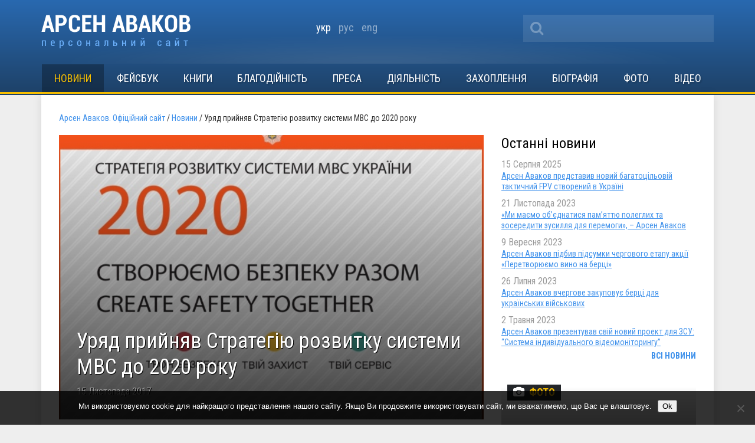

--- FILE ---
content_type: text/html; charset=UTF-8
request_url: https://avakov.com/uryad-priynyav-strategiyu-rozvitku-sistemi-mvs-do-2020-roku.html
body_size: 15668
content:
<!DOCTYPE html>
<!--[if IE 8]> <html class="ie8" dir="ltr" lang="uk" xmlns:fb="https://www.facebook.com/2008/fbml" xmlns:addthis="https://www.addthis.com/help/api-spec"  prefix="og: https://ogp.me/ns#"> <![endif]-->
<html dir="ltr" lang="uk" xmlns:fb="https://www.facebook.com/2008/fbml" xmlns:addthis="https://www.addthis.com/help/api-spec"  prefix="og: https://ogp.me/ns#">
<head profile="http://gmpg.org/xfn/11">
	<meta name="viewport" content="width=device-width, initial-scale=1.0">
	<meta name="yandex-verification" content="a72ff66768dc1a6f" />
	<meta http-equiv="Content-Type" content="text/html; charset=UTF-8">
		
	<link href='//fonts.googleapis.com/css?family=Roboto+Condensed:400,700,400italic,700italic&subset=latin,cyrillic' rel='stylesheet' type='text/css'>
	<link rel="shortcut icon" href="/favicon_A.svg" type="image/x-icon" />
	<link media="all" rel="stylesheet" href="https://avakov.com/wp-content/themes/avakov/css/font-awesome.css">
	<link rel="stylesheet" type="text/css" href="/highslide/highslide.css" />
	<link rel="stylesheet" href="https://avakov.com/wp-content/themes/avakov/style.css?v=1" type="text/css" />
	<link rel="pingback" href="https://avakov.com/xmlrpc.php" />
		
		<!-- All in One SEO 4.9.3 - aioseo.com -->
		<title>Уряд прийняв Стратегію розвитку системи МВС до 2020 року | Арсен Аваков. Офіційний сайт</title>
	<meta name="description" content="15 листопада 2017 року Кабінет міністрів ухвалив Стратегію розвитку МВС України до 2020 року. Основні напрямки розвитку відомства: створення безпечного середовища, протидія злочинності, забезпечення прав людини, підвищення ефективності управління Державним кордоном, збалансована міграційна політика, якість та доступність державних послуг, розвиток кадрового потенціалу. Документ був розроблений групою фахівців МВС спільно із зарубіжними експертами і представниками громадськості." />
	<meta name="robots" content="max-image-preview:large" />
	<meta name="author" content="Наталья Стативко"/>
	<meta name="google-site-verification" content="7HeuP5HndW9zttR2tPemZvumb7EB3R1BSPD7SFKuxgI" />
	<meta name="yandex-verification" content="a72ff66768dc1a6f" />
	<link rel="canonical" href="https://avakov.com/uryad-priynyav-strategiyu-rozvitku-sistemi-mvs-do-2020-roku.html" />
	<meta name="generator" content="All in One SEO (AIOSEO) 4.9.3" />
		<meta property="og:locale" content="uk_UA" />
		<meta property="og:site_name" content="Арсен Аваков. Офіційний сайт | Біографія, діяльність, блог, новини, статті, інтерв`ю, відео, фото, телепрограми, книги." />
		<meta property="og:type" content="article" />
		<meta property="og:title" content="Уряд прийняв Стратегію розвитку системи МВС до 2020 року | Арсен Аваков. Офіційний сайт" />
		<meta property="og:description" content="15 листопада 2017 року Кабінет міністрів ухвалив Стратегію розвитку МВС України до 2020 року. Основні напрямки розвитку відомства: створення безпечного середовища, протидія злочинності, забезпечення прав людини, підвищення ефективності управління Державним кордоном, збалансована міграційна політика, якість та доступність державних послуг, розвиток кадрового потенціалу. Документ був розроблений групою фахівців МВС спільно із зарубіжними експертами і представниками громадськості." />
		<meta property="og:url" content="https://avakov.com/uryad-priynyav-strategiyu-rozvitku-sistemi-mvs-do-2020-roku.html" />
		<meta property="og:image" content="https://avakov.com/wp-content/uploads/2017/11/22.jpg" />
		<meta property="og:image:secure_url" content="https://avakov.com/wp-content/uploads/2017/11/22.jpg" />
		<meta property="og:image:width" content="941" />
		<meta property="og:image:height" content="701" />
		<meta property="article:published_time" content="2017-11-15T18:14:06+00:00" />
		<meta property="article:modified_time" content="2018-02-20T13:47:56+00:00" />
		<meta property="article:publisher" content="https://www.facebook.com/arsen.avakov.1" />
		<meta name="twitter:card" content="summary_large_image" />
		<meta name="twitter:site" content="@AvakovArsen" />
		<meta name="twitter:title" content="Уряд прийняв Стратегію розвитку системи МВС до 2020 року | Арсен Аваков. Офіційний сайт" />
		<meta name="twitter:description" content="15 листопада 2017 року Кабінет міністрів ухвалив Стратегію розвитку МВС України до 2020 року. Основні напрямки розвитку відомства: створення безпечного середовища, протидія злочинності, забезпечення прав людини, підвищення ефективності управління Державним кордоном, збалансована міграційна політика, якість та доступність державних послуг, розвиток кадрового потенціалу. Документ був розроблений групою фахівців МВС спільно із зарубіжними експертами і представниками громадськості." />
		<meta name="twitter:image" content="https://avakov.com/wp-content/uploads/2017/11/22.jpg" />
		<script type="application/ld+json" class="aioseo-schema">
			{"@context":"https:\/\/schema.org","@graph":[{"@type":"Article","@id":"https:\/\/avakov.com\/uryad-priynyav-strategiyu-rozvitku-sistemi-mvs-do-2020-roku.html#article","name":"\u0423\u0440\u044f\u0434 \u043f\u0440\u0438\u0439\u043d\u044f\u0432 \u0421\u0442\u0440\u0430\u0442\u0435\u0433\u0456\u044e \u0440\u043e\u0437\u0432\u0438\u0442\u043a\u0443 \u0441\u0438\u0441\u0442\u0435\u043c\u0438 \u041c\u0412\u0421 \u0434\u043e 2020 \u0440\u043e\u043a\u0443 | \u0410\u0440\u0441\u0435\u043d \u0410\u0432\u0430\u043a\u043e\u0432. \u041e\u0444\u0456\u0446\u0456\u0439\u043d\u0438\u0439 \u0441\u0430\u0439\u0442","headline":"\u0423\u0440\u044f\u0434 \u043f\u0440\u0438\u0439\u043d\u044f\u0432 \u0421\u0442\u0440\u0430\u0442\u0435\u0433\u0456\u044e \u0440\u043e\u0437\u0432\u0438\u0442\u043a\u0443 \u0441\u0438\u0441\u0442\u0435\u043c\u0438 \u041c\u0412\u0421 \u0434\u043e 2020 \u0440\u043e\u043a\u0443","author":{"@id":"https:\/\/avakov.com\/uk\/author\/stativko#author"},"publisher":{"@id":"https:\/\/avakov.com\/#person"},"image":{"@type":"ImageObject","url":"https:\/\/avakov.com\/wp-content\/uploads\/2017\/11\/22.jpg","width":941,"height":701},"datePublished":"2017-11-15T21:14:06+03:00","dateModified":"2018-02-20T16:47:56+03:00","inLanguage":"uk","mainEntityOfPage":{"@id":"https:\/\/avakov.com\/uryad-priynyav-strategiyu-rozvitku-sistemi-mvs-do-2020-roku.html#webpage"},"isPartOf":{"@id":"https:\/\/avakov.com\/uryad-priynyav-strategiyu-rozvitku-sistemi-mvs-do-2020-roku.html#webpage"},"articleSection":"\u041d\u043e\u0432\u0438\u043d\u0438, \u0443\u043a\u0440, pll_5a8c270be6537"},{"@type":"BreadcrumbList","@id":"https:\/\/avakov.com\/uryad-priynyav-strategiyu-rozvitku-sistemi-mvs-do-2020-roku.html#breadcrumblist","itemListElement":[{"@type":"ListItem","@id":"https:\/\/avakov.com#listItem","position":1,"name":"Home","item":"https:\/\/avakov.com","nextItem":{"@type":"ListItem","@id":"https:\/\/avakov.com\/category\/news-uk#listItem","name":"\u041d\u043e\u0432\u0438\u043d\u0438"}},{"@type":"ListItem","@id":"https:\/\/avakov.com\/category\/news-uk#listItem","position":2,"name":"\u041d\u043e\u0432\u0438\u043d\u0438","item":"https:\/\/avakov.com\/category\/news-uk","nextItem":{"@type":"ListItem","@id":"https:\/\/avakov.com\/uryad-priynyav-strategiyu-rozvitku-sistemi-mvs-do-2020-roku.html#listItem","name":"\u0423\u0440\u044f\u0434 \u043f\u0440\u0438\u0439\u043d\u044f\u0432 \u0421\u0442\u0440\u0430\u0442\u0435\u0433\u0456\u044e \u0440\u043e\u0437\u0432\u0438\u0442\u043a\u0443 \u0441\u0438\u0441\u0442\u0435\u043c\u0438 \u041c\u0412\u0421 \u0434\u043e 2020 \u0440\u043e\u043a\u0443"},"previousItem":{"@type":"ListItem","@id":"https:\/\/avakov.com#listItem","name":"Home"}},{"@type":"ListItem","@id":"https:\/\/avakov.com\/uryad-priynyav-strategiyu-rozvitku-sistemi-mvs-do-2020-roku.html#listItem","position":3,"name":"\u0423\u0440\u044f\u0434 \u043f\u0440\u0438\u0439\u043d\u044f\u0432 \u0421\u0442\u0440\u0430\u0442\u0435\u0433\u0456\u044e \u0440\u043e\u0437\u0432\u0438\u0442\u043a\u0443 \u0441\u0438\u0441\u0442\u0435\u043c\u0438 \u041c\u0412\u0421 \u0434\u043e 2020 \u0440\u043e\u043a\u0443","previousItem":{"@type":"ListItem","@id":"https:\/\/avakov.com\/category\/news-uk#listItem","name":"\u041d\u043e\u0432\u0438\u043d\u0438"}}]},{"@type":"Person","@id":"https:\/\/avakov.com\/#person","name":"\u0410\u0440\u0441\u0435\u043d \u0410\u0432\u0430\u043a\u043e\u0432","image":"https:\/\/avakov.com\/wp-content\/uploads\/2021\/01\/5119910-a-1-.jpg","sameAs":["https:\/\/www.instagram.com\/arsenik78\/","https:\/\/www.youtube.com\/user\/avakovua","https:\/\/ru.wikipedia.org\/wiki\/,__"]},{"@type":"Person","@id":"https:\/\/avakov.com\/uk\/author\/stativko#author","url":"https:\/\/avakov.com\/uk\/author\/stativko","name":"\u041d\u0430\u0442\u0430\u043b\u044c\u044f \u0421\u0442\u0430\u0442\u0438\u0432\u043a\u043e","image":{"@type":"ImageObject","@id":"https:\/\/avakov.com\/uryad-priynyav-strategiyu-rozvitku-sistemi-mvs-do-2020-roku.html#authorImage","url":"https:\/\/secure.gravatar.com\/avatar\/964447cac42de699319fcd0fb60fa950?s=96&d=mm&r=g","width":96,"height":96,"caption":"\u041d\u0430\u0442\u0430\u043b\u044c\u044f \u0421\u0442\u0430\u0442\u0438\u0432\u043a\u043e"}},{"@type":"WebPage","@id":"https:\/\/avakov.com\/uryad-priynyav-strategiyu-rozvitku-sistemi-mvs-do-2020-roku.html#webpage","url":"https:\/\/avakov.com\/uryad-priynyav-strategiyu-rozvitku-sistemi-mvs-do-2020-roku.html","name":"\u0423\u0440\u044f\u0434 \u043f\u0440\u0438\u0439\u043d\u044f\u0432 \u0421\u0442\u0440\u0430\u0442\u0435\u0433\u0456\u044e \u0440\u043e\u0437\u0432\u0438\u0442\u043a\u0443 \u0441\u0438\u0441\u0442\u0435\u043c\u0438 \u041c\u0412\u0421 \u0434\u043e 2020 \u0440\u043e\u043a\u0443 | \u0410\u0440\u0441\u0435\u043d \u0410\u0432\u0430\u043a\u043e\u0432. \u041e\u0444\u0456\u0446\u0456\u0439\u043d\u0438\u0439 \u0441\u0430\u0439\u0442","description":"15 \u043b\u0438\u0441\u0442\u043e\u043f\u0430\u0434\u0430 2017 \u0440\u043e\u043a\u0443 \u041a\u0430\u0431\u0456\u043d\u0435\u0442 \u043c\u0456\u043d\u0456\u0441\u0442\u0440\u0456\u0432 \u0443\u0445\u0432\u0430\u043b\u0438\u0432 \u0421\u0442\u0440\u0430\u0442\u0435\u0433\u0456\u044e \u0440\u043e\u0437\u0432\u0438\u0442\u043a\u0443 \u041c\u0412\u0421 \u0423\u043a\u0440\u0430\u0457\u043d\u0438 \u0434\u043e 2020 \u0440\u043e\u043a\u0443. \u041e\u0441\u043d\u043e\u0432\u043d\u0456 \u043d\u0430\u043f\u0440\u044f\u043c\u043a\u0438 \u0440\u043e\u0437\u0432\u0438\u0442\u043a\u0443 \u0432\u0456\u0434\u043e\u043c\u0441\u0442\u0432\u0430: \u0441\u0442\u0432\u043e\u0440\u0435\u043d\u043d\u044f \u0431\u0435\u0437\u043f\u0435\u0447\u043d\u043e\u0433\u043e \u0441\u0435\u0440\u0435\u0434\u043e\u0432\u0438\u0449\u0430, \u043f\u0440\u043e\u0442\u0438\u0434\u0456\u044f \u0437\u043b\u043e\u0447\u0438\u043d\u043d\u043e\u0441\u0442\u0456, \u0437\u0430\u0431\u0435\u0437\u043f\u0435\u0447\u0435\u043d\u043d\u044f \u043f\u0440\u0430\u0432 \u043b\u044e\u0434\u0438\u043d\u0438, \u043f\u0456\u0434\u0432\u0438\u0449\u0435\u043d\u043d\u044f \u0435\u0444\u0435\u043a\u0442\u0438\u0432\u043d\u043e\u0441\u0442\u0456 \u0443\u043f\u0440\u0430\u0432\u043b\u0456\u043d\u043d\u044f \u0414\u0435\u0440\u0436\u0430\u0432\u043d\u0438\u043c \u043a\u043e\u0440\u0434\u043e\u043d\u043e\u043c, \u0437\u0431\u0430\u043b\u0430\u043d\u0441\u043e\u0432\u0430\u043d\u0430 \u043c\u0456\u0433\u0440\u0430\u0446\u0456\u0439\u043d\u0430 \u043f\u043e\u043b\u0456\u0442\u0438\u043a\u0430, \u044f\u043a\u0456\u0441\u0442\u044c \u0442\u0430 \u0434\u043e\u0441\u0442\u0443\u043f\u043d\u0456\u0441\u0442\u044c \u0434\u0435\u0440\u0436\u0430\u0432\u043d\u0438\u0445 \u043f\u043e\u0441\u043b\u0443\u0433, \u0440\u043e\u0437\u0432\u0438\u0442\u043e\u043a \u043a\u0430\u0434\u0440\u043e\u0432\u043e\u0433\u043e \u043f\u043e\u0442\u0435\u043d\u0446\u0456\u0430\u043b\u0443. \u0414\u043e\u043a\u0443\u043c\u0435\u043d\u0442 \u0431\u0443\u0432 \u0440\u043e\u0437\u0440\u043e\u0431\u043b\u0435\u043d\u0438\u0439 \u0433\u0440\u0443\u043f\u043e\u044e \u0444\u0430\u0445\u0456\u0432\u0446\u0456\u0432 \u041c\u0412\u0421 \u0441\u043f\u0456\u043b\u044c\u043d\u043e \u0456\u0437 \u0437\u0430\u0440\u0443\u0431\u0456\u0436\u043d\u0438\u043c\u0438 \u0435\u043a\u0441\u043f\u0435\u0440\u0442\u0430\u043c\u0438 \u0456 \u043f\u0440\u0435\u0434\u0441\u0442\u0430\u0432\u043d\u0438\u043a\u0430\u043c\u0438 \u0433\u0440\u043e\u043c\u0430\u0434\u0441\u044c\u043a\u043e\u0441\u0442\u0456.","inLanguage":"uk","isPartOf":{"@id":"https:\/\/avakov.com\/#website"},"breadcrumb":{"@id":"https:\/\/avakov.com\/uryad-priynyav-strategiyu-rozvitku-sistemi-mvs-do-2020-roku.html#breadcrumblist"},"author":{"@id":"https:\/\/avakov.com\/uk\/author\/stativko#author"},"creator":{"@id":"https:\/\/avakov.com\/uk\/author\/stativko#author"},"image":{"@type":"ImageObject","url":"https:\/\/avakov.com\/wp-content\/uploads\/2017\/11\/22.jpg","@id":"https:\/\/avakov.com\/uryad-priynyav-strategiyu-rozvitku-sistemi-mvs-do-2020-roku.html\/#mainImage","width":941,"height":701},"primaryImageOfPage":{"@id":"https:\/\/avakov.com\/uryad-priynyav-strategiyu-rozvitku-sistemi-mvs-do-2020-roku.html#mainImage"},"datePublished":"2017-11-15T21:14:06+03:00","dateModified":"2018-02-20T16:47:56+03:00"},{"@type":"WebSite","@id":"https:\/\/avakov.com\/#website","url":"https:\/\/avakov.com\/","name":"\u0410\u0440\u0441\u0435\u043d \u0410\u0432\u0430\u043a\u043e\u0432. \u041e\u0444\u0438\u0446\u0438\u0430\u043b\u044c\u043d\u044b\u0439 \u0441\u0430\u0439\u0442","description":"\u0411\u0456\u043e\u0433\u0440\u0430\u0444\u0456\u044f, \u0434\u0456\u044f\u043b\u044c\u043d\u0456\u0441\u0442\u044c, \u0431\u043b\u043e\u0433, \u043d\u043e\u0432\u0438\u043d\u0438, \u0441\u0442\u0430\u0442\u0442\u0456, \u0456\u043d\u0442\u0435\u0440\u0432`\u044e, \u0432\u0456\u0434\u0435\u043e, \u0444\u043e\u0442\u043e, \u0442\u0435\u043b\u0435\u043f\u0440\u043e\u0433\u0440\u0430\u043c\u0438, \u043a\u043d\u0438\u0433\u0438.","inLanguage":"uk","publisher":{"@id":"https:\/\/avakov.com\/#person"}}]}
		</script>
		<!-- All in One SEO -->

<link rel="alternate" href="https://avakov.com/uryad-priynyav-strategiyu-rozvitku-sistemi-mvs-do-2020-roku.html" hreflang="uk" />
<link rel="alternate" href="https://avakov.com/pravitelstvo-prinyalo-strategiyu-razvitiya-sistemyi-mvd-do-2020-goda.html" hreflang="ru" />
<link rel='dns-prefetch' href='//code.jquery.com' />
<link rel='dns-prefetch' href='//s.w.org' />
<script type="text/javascript">
window._wpemojiSettings = {"baseUrl":"https:\/\/s.w.org\/images\/core\/emoji\/14.0.0\/72x72\/","ext":".png","svgUrl":"https:\/\/s.w.org\/images\/core\/emoji\/14.0.0\/svg\/","svgExt":".svg","source":{"concatemoji":"https:\/\/avakov.com\/wp-includes\/js\/wp-emoji-release.min.js?ver=a4a5dacde6ecb913771457b911783914"}};
/*! This file is auto-generated */
!function(e,a,t){var n,r,o,i=a.createElement("canvas"),p=i.getContext&&i.getContext("2d");function s(e,t){var a=String.fromCharCode,e=(p.clearRect(0,0,i.width,i.height),p.fillText(a.apply(this,e),0,0),i.toDataURL());return p.clearRect(0,0,i.width,i.height),p.fillText(a.apply(this,t),0,0),e===i.toDataURL()}function c(e){var t=a.createElement("script");t.src=e,t.defer=t.type="text/javascript",a.getElementsByTagName("head")[0].appendChild(t)}for(o=Array("flag","emoji"),t.supports={everything:!0,everythingExceptFlag:!0},r=0;r<o.length;r++)t.supports[o[r]]=function(e){if(!p||!p.fillText)return!1;switch(p.textBaseline="top",p.font="600 32px Arial",e){case"flag":return s([127987,65039,8205,9895,65039],[127987,65039,8203,9895,65039])?!1:!s([55356,56826,55356,56819],[55356,56826,8203,55356,56819])&&!s([55356,57332,56128,56423,56128,56418,56128,56421,56128,56430,56128,56423,56128,56447],[55356,57332,8203,56128,56423,8203,56128,56418,8203,56128,56421,8203,56128,56430,8203,56128,56423,8203,56128,56447]);case"emoji":return!s([129777,127995,8205,129778,127999],[129777,127995,8203,129778,127999])}return!1}(o[r]),t.supports.everything=t.supports.everything&&t.supports[o[r]],"flag"!==o[r]&&(t.supports.everythingExceptFlag=t.supports.everythingExceptFlag&&t.supports[o[r]]);t.supports.everythingExceptFlag=t.supports.everythingExceptFlag&&!t.supports.flag,t.DOMReady=!1,t.readyCallback=function(){t.DOMReady=!0},t.supports.everything||(n=function(){t.readyCallback()},a.addEventListener?(a.addEventListener("DOMContentLoaded",n,!1),e.addEventListener("load",n,!1)):(e.attachEvent("onload",n),a.attachEvent("onreadystatechange",function(){"complete"===a.readyState&&t.readyCallback()})),(e=t.source||{}).concatemoji?c(e.concatemoji):e.wpemoji&&e.twemoji&&(c(e.twemoji),c(e.wpemoji)))}(window,document,window._wpemojiSettings);
</script>
<style type="text/css">
img.wp-smiley,
img.emoji {
	display: inline !important;
	border: none !important;
	box-shadow: none !important;
	height: 1em !important;
	width: 1em !important;
	margin: 0 0.07em !important;
	vertical-align: -0.1em !important;
	background: none !important;
	padding: 0 !important;
}
</style>
	<link rel='stylesheet' id='wp-block-library-css'  href='https://avakov.com/wp-includes/css/dist/block-library/style.min.css?ver=a4a5dacde6ecb913771457b911783914' type='text/css' media='all' />
<link rel='stylesheet' id='aioseo/css/src/vue/standalone/blocks/table-of-contents/global.scss-css'  href='https://avakov.com/wp-content/plugins/all-in-one-seo-pack/dist/Lite/assets/css/table-of-contents/global.e90f6d47.css?ver=4.9.3' type='text/css' media='all' />
<style id='global-styles-inline-css' type='text/css'>
body{--wp--preset--color--black: #000000;--wp--preset--color--cyan-bluish-gray: #abb8c3;--wp--preset--color--white: #ffffff;--wp--preset--color--pale-pink: #f78da7;--wp--preset--color--vivid-red: #cf2e2e;--wp--preset--color--luminous-vivid-orange: #ff6900;--wp--preset--color--luminous-vivid-amber: #fcb900;--wp--preset--color--light-green-cyan: #7bdcb5;--wp--preset--color--vivid-green-cyan: #00d084;--wp--preset--color--pale-cyan-blue: #8ed1fc;--wp--preset--color--vivid-cyan-blue: #0693e3;--wp--preset--color--vivid-purple: #9b51e0;--wp--preset--gradient--vivid-cyan-blue-to-vivid-purple: linear-gradient(135deg,rgba(6,147,227,1) 0%,rgb(155,81,224) 100%);--wp--preset--gradient--light-green-cyan-to-vivid-green-cyan: linear-gradient(135deg,rgb(122,220,180) 0%,rgb(0,208,130) 100%);--wp--preset--gradient--luminous-vivid-amber-to-luminous-vivid-orange: linear-gradient(135deg,rgba(252,185,0,1) 0%,rgba(255,105,0,1) 100%);--wp--preset--gradient--luminous-vivid-orange-to-vivid-red: linear-gradient(135deg,rgba(255,105,0,1) 0%,rgb(207,46,46) 100%);--wp--preset--gradient--very-light-gray-to-cyan-bluish-gray: linear-gradient(135deg,rgb(238,238,238) 0%,rgb(169,184,195) 100%);--wp--preset--gradient--cool-to-warm-spectrum: linear-gradient(135deg,rgb(74,234,220) 0%,rgb(151,120,209) 20%,rgb(207,42,186) 40%,rgb(238,44,130) 60%,rgb(251,105,98) 80%,rgb(254,248,76) 100%);--wp--preset--gradient--blush-light-purple: linear-gradient(135deg,rgb(255,206,236) 0%,rgb(152,150,240) 100%);--wp--preset--gradient--blush-bordeaux: linear-gradient(135deg,rgb(254,205,165) 0%,rgb(254,45,45) 50%,rgb(107,0,62) 100%);--wp--preset--gradient--luminous-dusk: linear-gradient(135deg,rgb(255,203,112) 0%,rgb(199,81,192) 50%,rgb(65,88,208) 100%);--wp--preset--gradient--pale-ocean: linear-gradient(135deg,rgb(255,245,203) 0%,rgb(182,227,212) 50%,rgb(51,167,181) 100%);--wp--preset--gradient--electric-grass: linear-gradient(135deg,rgb(202,248,128) 0%,rgb(113,206,126) 100%);--wp--preset--gradient--midnight: linear-gradient(135deg,rgb(2,3,129) 0%,rgb(40,116,252) 100%);--wp--preset--duotone--dark-grayscale: url('#wp-duotone-dark-grayscale');--wp--preset--duotone--grayscale: url('#wp-duotone-grayscale');--wp--preset--duotone--purple-yellow: url('#wp-duotone-purple-yellow');--wp--preset--duotone--blue-red: url('#wp-duotone-blue-red');--wp--preset--duotone--midnight: url('#wp-duotone-midnight');--wp--preset--duotone--magenta-yellow: url('#wp-duotone-magenta-yellow');--wp--preset--duotone--purple-green: url('#wp-duotone-purple-green');--wp--preset--duotone--blue-orange: url('#wp-duotone-blue-orange');--wp--preset--font-size--small: 13px;--wp--preset--font-size--medium: 20px;--wp--preset--font-size--large: 36px;--wp--preset--font-size--x-large: 42px;}.has-black-color{color: var(--wp--preset--color--black) !important;}.has-cyan-bluish-gray-color{color: var(--wp--preset--color--cyan-bluish-gray) !important;}.has-white-color{color: var(--wp--preset--color--white) !important;}.has-pale-pink-color{color: var(--wp--preset--color--pale-pink) !important;}.has-vivid-red-color{color: var(--wp--preset--color--vivid-red) !important;}.has-luminous-vivid-orange-color{color: var(--wp--preset--color--luminous-vivid-orange) !important;}.has-luminous-vivid-amber-color{color: var(--wp--preset--color--luminous-vivid-amber) !important;}.has-light-green-cyan-color{color: var(--wp--preset--color--light-green-cyan) !important;}.has-vivid-green-cyan-color{color: var(--wp--preset--color--vivid-green-cyan) !important;}.has-pale-cyan-blue-color{color: var(--wp--preset--color--pale-cyan-blue) !important;}.has-vivid-cyan-blue-color{color: var(--wp--preset--color--vivid-cyan-blue) !important;}.has-vivid-purple-color{color: var(--wp--preset--color--vivid-purple) !important;}.has-black-background-color{background-color: var(--wp--preset--color--black) !important;}.has-cyan-bluish-gray-background-color{background-color: var(--wp--preset--color--cyan-bluish-gray) !important;}.has-white-background-color{background-color: var(--wp--preset--color--white) !important;}.has-pale-pink-background-color{background-color: var(--wp--preset--color--pale-pink) !important;}.has-vivid-red-background-color{background-color: var(--wp--preset--color--vivid-red) !important;}.has-luminous-vivid-orange-background-color{background-color: var(--wp--preset--color--luminous-vivid-orange) !important;}.has-luminous-vivid-amber-background-color{background-color: var(--wp--preset--color--luminous-vivid-amber) !important;}.has-light-green-cyan-background-color{background-color: var(--wp--preset--color--light-green-cyan) !important;}.has-vivid-green-cyan-background-color{background-color: var(--wp--preset--color--vivid-green-cyan) !important;}.has-pale-cyan-blue-background-color{background-color: var(--wp--preset--color--pale-cyan-blue) !important;}.has-vivid-cyan-blue-background-color{background-color: var(--wp--preset--color--vivid-cyan-blue) !important;}.has-vivid-purple-background-color{background-color: var(--wp--preset--color--vivid-purple) !important;}.has-black-border-color{border-color: var(--wp--preset--color--black) !important;}.has-cyan-bluish-gray-border-color{border-color: var(--wp--preset--color--cyan-bluish-gray) !important;}.has-white-border-color{border-color: var(--wp--preset--color--white) !important;}.has-pale-pink-border-color{border-color: var(--wp--preset--color--pale-pink) !important;}.has-vivid-red-border-color{border-color: var(--wp--preset--color--vivid-red) !important;}.has-luminous-vivid-orange-border-color{border-color: var(--wp--preset--color--luminous-vivid-orange) !important;}.has-luminous-vivid-amber-border-color{border-color: var(--wp--preset--color--luminous-vivid-amber) !important;}.has-light-green-cyan-border-color{border-color: var(--wp--preset--color--light-green-cyan) !important;}.has-vivid-green-cyan-border-color{border-color: var(--wp--preset--color--vivid-green-cyan) !important;}.has-pale-cyan-blue-border-color{border-color: var(--wp--preset--color--pale-cyan-blue) !important;}.has-vivid-cyan-blue-border-color{border-color: var(--wp--preset--color--vivid-cyan-blue) !important;}.has-vivid-purple-border-color{border-color: var(--wp--preset--color--vivid-purple) !important;}.has-vivid-cyan-blue-to-vivid-purple-gradient-background{background: var(--wp--preset--gradient--vivid-cyan-blue-to-vivid-purple) !important;}.has-light-green-cyan-to-vivid-green-cyan-gradient-background{background: var(--wp--preset--gradient--light-green-cyan-to-vivid-green-cyan) !important;}.has-luminous-vivid-amber-to-luminous-vivid-orange-gradient-background{background: var(--wp--preset--gradient--luminous-vivid-amber-to-luminous-vivid-orange) !important;}.has-luminous-vivid-orange-to-vivid-red-gradient-background{background: var(--wp--preset--gradient--luminous-vivid-orange-to-vivid-red) !important;}.has-very-light-gray-to-cyan-bluish-gray-gradient-background{background: var(--wp--preset--gradient--very-light-gray-to-cyan-bluish-gray) !important;}.has-cool-to-warm-spectrum-gradient-background{background: var(--wp--preset--gradient--cool-to-warm-spectrum) !important;}.has-blush-light-purple-gradient-background{background: var(--wp--preset--gradient--blush-light-purple) !important;}.has-blush-bordeaux-gradient-background{background: var(--wp--preset--gradient--blush-bordeaux) !important;}.has-luminous-dusk-gradient-background{background: var(--wp--preset--gradient--luminous-dusk) !important;}.has-pale-ocean-gradient-background{background: var(--wp--preset--gradient--pale-ocean) !important;}.has-electric-grass-gradient-background{background: var(--wp--preset--gradient--electric-grass) !important;}.has-midnight-gradient-background{background: var(--wp--preset--gradient--midnight) !important;}.has-small-font-size{font-size: var(--wp--preset--font-size--small) !important;}.has-medium-font-size{font-size: var(--wp--preset--font-size--medium) !important;}.has-large-font-size{font-size: var(--wp--preset--font-size--large) !important;}.has-x-large-font-size{font-size: var(--wp--preset--font-size--x-large) !important;}
</style>
<link rel='stylesheet' id='cookie-notice-front-css'  href='https://avakov.com/wp-content/plugins/cookie-notice/css/front.min.css?ver=2.5.11' type='text/css' media='all' />
<link rel='stylesheet' id='fancybox-css'  href='https://avakov.com/wp-content/plugins/easy-fancybox/fancybox/1.5.4/jquery.fancybox.min.css?ver=a4a5dacde6ecb913771457b911783914' type='text/css' media='screen' />
<link rel='stylesheet' id='addthis_all_pages-css'  href='https://avakov.com/wp-content/plugins/addthis/frontend/build/addthis_wordpress_public.min.css?ver=a4a5dacde6ecb913771457b911783914' type='text/css' media='all' />
<script type='text/javascript' src='//code.jquery.com/jquery-latest.min.js?ver=a4a5dacde6ecb913771457b911783914' id='jquery-js'></script>
<script type='text/javascript' id='cookie-notice-front-js-before'>
var cnArgs = {"ajaxUrl":"https:\/\/avakov.com\/wp-admin\/admin-ajax.php","nonce":"df25e93ecc","hideEffect":"fade","position":"bottom","onScroll":false,"onScrollOffset":100,"onClick":false,"cookieName":"cookie_notice_accepted","cookieTime":7862400,"cookieTimeRejected":2592000,"globalCookie":false,"redirection":false,"cache":false,"revokeCookies":false,"revokeCookiesOpt":"automatic"};
</script>
<script type='text/javascript' src='https://avakov.com/wp-content/plugins/cookie-notice/js/front.min.js?ver=2.5.11' id='cookie-notice-front-js'></script>
<link rel="https://api.w.org/" href="https://avakov.com/wp-json/" /><link rel="alternate" type="application/json" href="https://avakov.com/wp-json/wp/v2/posts/39817" /><link rel='shortlink' href='https://avakov.com/?p=39817' />
<link rel="alternate" type="application/json+oembed" href="https://avakov.com/wp-json/oembed/1.0/embed?url=https%3A%2F%2Favakov.com%2Furyad-priynyav-strategiyu-rozvitku-sistemi-mvs-do-2020-roku.html" />
<link rel="alternate" type="text/xml+oembed" href="https://avakov.com/wp-json/oembed/1.0/embed?url=https%3A%2F%2Favakov.com%2Furyad-priynyav-strategiyu-rozvitku-sistemi-mvs-do-2020-roku.html&#038;format=xml" />
		<script>
			document.documentElement.className = document.documentElement.className.replace( 'no-js', 'js' );
		</script>
				<style>
			.no-js img.lazyload { display: none; }
			figure.wp-block-image img.lazyloading { min-width: 150px; }
							.lazyload, .lazyloading { opacity: 0; }
				.lazyloaded {
					opacity: 1;
					transition: opacity 400ms;
					transition-delay: 0ms;
				}
					</style>
		<link rel="amphtml" href="https://avakov.com/uryad-priynyav-strategiyu-rozvitku-sistemi-mvs-do-2020-roku.html/amp">
	
			<script language="JavaScript" src="/uppod_player.js"></script>
			<script type="text/javascript" src="/highslide/highslide-with-galleryold.js"></script>
			<script type="text/javascript" src="/highslide/highslide-init.js"></script>
			<script type="text/javascript" src="https://avakov.com/wp-content/themes/avakov/js/jquery.main.js"></script>

	<script async src="//pagead2.googlesyndication.com/pagead/js/adsbygoogle.js"></script>
	<script>
	  (adsbygoogle = window.adsbygoogle || []).push({
	    google_ad_client: "ca-pub-1599391127358168",
	    enable_page_level_ads: true
	  });
	</script>

</head>

<body class="post-template-default single single-post postid-39817 single-format-standard cookies-not-set">
	<div id="wrapper">
		<div id="header">
			<div class="container">
				<div class="header-holder">
				
					<strong class="logo uk"><a href="https://avakov.com/uk">Арсен Аваков. Офіційний сайт</a></strong>
					<div class="header-section">
						<div class="social-list white-social addthis_horizontal_follow_toolbox"></div>
						<form action="https://avakov.com/uk/" id="searchform" method="get">
<!--        <label for="s" class="screen-reader-text">Поиск:</label>-->
	<div class="search-holder">
		<input type="text" id="s" name="s" value=""/>
		<button class="btn-search" type="submit"><i class="fa fa-search"></i></button>
	</div>
</form>					</div>
					
				<ul class="lang">
						<li class="lang-item lang-item-27 lang-item-uk current-lang lang-item-first"><a  lang="uk" hreflang="uk" href="https://avakov.com/uryad-priynyav-strategiyu-rozvitku-sistemi-mvs-do-2020-roku.html">укр</a></li>
	<li class="lang-item lang-item-14 lang-item-ru"><a  lang="ru-RU" hreflang="ru-RU" href="https://avakov.com/pravitelstvo-prinyalo-strategiyu-razvitiya-sistemyi-mvd-do-2020-goda.html">рус</a></li>
	<li class="lang-item lang-item-31 lang-item-en no-translation"><a  lang="en-GB" hreflang="en-GB" href="https://avakov.com/en/">eng</a></li>
				</ul>
					
					
				</div>
				<div id="nav">
					<a class="mobile-menu" href="#"><i class="fa fa-bars"></i></a>
					<ul id="top-nav" class="main-nav"><li id="menu-item-39076" class="menu-item menu-item-type-taxonomy menu-item-object-category current-post-ancestor current-menu-parent current-post-parent menu-item-39076"><a href="https://avakov.com/category/news-uk">Новини</a></li>
<li id="menu-item-39078" class="menu-item menu-item-type-taxonomy menu-item-object-category menu-item-39078"><a href="https://avakov.com/category/facebook">Фейсбук</a></li>
<li id="menu-item-63418" class="menu-item menu-item-type-post_type menu-item-object-page menu-item-63418"><a href="https://avakov.com/knyhy.html">Книги</a></li>
<li id="menu-item-69296" class="menu-item menu-item-type-custom menu-item-object-custom menu-item-69296"><a href="https://avakov.com/uploads/lots-ua.pdf">Благодійність</a></li>
<li id="menu-item-39079" class="menu-item menu-item-type-taxonomy menu-item-object-category menu-item-has-children menu-item-39079"><a href="https://avakov.com/category/press-uk">Преса</a>
<ul class="sub-menu">
	<li id="menu-item-39084" class="menu-item menu-item-type-taxonomy menu-item-object-category menu-item-39084"><a href="https://avakov.com/category/press/1-publications">Публікації та інтерв&#8217;ю</a></li>
	<li id="menu-item-39082" class="menu-item menu-item-type-taxonomy menu-item-object-category menu-item-39082"><a href="https://avakov.com/category/press/2-speech">Виступи</a></li>
	<li id="menu-item-39081" class="menu-item menu-item-type-taxonomy menu-item-object-category menu-item-39081"><a href="https://avakov.com/category/press/3-articles">Авторські статті</a></li>
	<li id="menu-item-39085" class="menu-item menu-item-type-post_type menu-item-object-post menu-item-39085"><a href="https://avakov.com/avtorski-vidannya-arsena-avakova.html">Авторські видання</a></li>
	<li id="menu-item-39083" class="menu-item menu-item-type-taxonomy menu-item-object-category menu-item-39083"><a href="https://avakov.com/category/press/5-accents">Програма «Акценти»</a></li>
</ul>
</li>
<li id="menu-item-39086" class="menu-item menu-item-type-post_type menu-item-object-page menu-item-has-children menu-item-39086"><a href="https://avakov.com/diyalnist.html">Діяльність</a>
<ul class="sub-menu">
	<li id="menu-item-39087" class="menu-item menu-item-type-post_type menu-item-object-page menu-item-39087"><a href="https://avakov.com/diyalnist/priymalnya.html">Приймальня</a></li>
	<li id="menu-item-39088" class="menu-item menu-item-type-post_type menu-item-object-page menu-item-39088"><a href="https://avakov.com/diyalnist/zakonotvorchist.html">Законотворчість</a></li>
	<li id="menu-item-39089" class="menu-item menu-item-type-post_type menu-item-object-page menu-item-has-children menu-item-39089"><a href="https://avakov.com/diyalnist/politik.html">Політик</a>
	<ul class="sub-menu">
		<li id="menu-item-39095" class="menu-item menu-item-type-post_type menu-item-object-page menu-item-39095"><a href="https://avakov.com/diyalnist/politik/gromadska-priymalnya-2012.html">Громадська приймальня 2012</a></li>
		<li id="menu-item-39094" class="menu-item menu-item-type-post_type menu-item-object-page menu-item-39094"><a href="https://avakov.com/diyalnist/politik/gromadska-priymalnya-2011.html">Громадська приймальня 2011</a></li>
		<li id="menu-item-39093" class="menu-item menu-item-type-post_type menu-item-object-page menu-item-39093"><a href="https://avakov.com/diyalnist/politik/gromadska-priymalnya-2010.html">Громадська приймальня 2010</a></li>
		<li id="menu-item-39092" class="menu-item menu-item-type-post_type menu-item-object-page menu-item-39092"><a href="https://avakov.com/diyalnist/politik/gromadska-priymalnya-2009.html">Громадська приймальня 2009</a></li>
		<li id="menu-item-39091" class="menu-item menu-item-type-post_type menu-item-object-page menu-item-39091"><a href="https://avakov.com/diyalnist/politik/gromadska-priymalnya-2008.html">Громадська приймальня 2008</a></li>
		<li id="menu-item-39090" class="menu-item menu-item-type-post_type menu-item-object-page menu-item-39090"><a href="https://avakov.com/diyalnist/politik/gromadska-priymalnya-2007.html">Громадська приймальня 2007</a></li>
	</ul>
</li>
</ul>
</li>
<li id="menu-item-39096" class="menu-item menu-item-type-post_type menu-item-object-page menu-item-has-children menu-item-39096"><a href="https://avakov.com/zahoplennya.html">Захоплення</a>
<ul class="sub-menu">
	<li id="menu-item-39097" class="menu-item menu-item-type-post_type menu-item-object-page menu-item-has-children menu-item-39097"><a href="https://avakov.com/zahoplennya/fantastika.html">Фантастика</a>
	<ul class="sub-menu">
		<li id="menu-item-39098" class="menu-item menu-item-type-post_type menu-item-object-page menu-item-39098"><a href="https://avakov.com/zahoplennya/fantastika/seriya-knig-zoryaniy-mist.html">Серія книг «Зоряний міст»</a></li>
	</ul>
</li>
	<li id="menu-item-39099" class="menu-item menu-item-type-post_type menu-item-object-page menu-item-has-children menu-item-39099"><a href="https://avakov.com/zahoplennya/fotografiya.html">Фотографія</a>
	<ul class="sub-menu">
		<li id="menu-item-39100" class="menu-item menu-item-type-post_type menu-item-object-page menu-item-39100"><a href="https://avakov.com/zahoplennya/fotografiya/podorozh-po-norvezkih-fiordah-2.html">Подорож норвезькими фіордами</a></li>
		<li id="menu-item-39101" class="menu-item menu-item-type-post_type menu-item-object-page menu-item-39101"><a href="https://avakov.com/zahoplennya/fotografiya/venetsianskiy-karnaval-2003.html">Венеціанський карнавал 2003</a></li>
		<li id="menu-item-39102" class="menu-item menu-item-type-post_type menu-item-object-page menu-item-39102"><a href="https://avakov.com/zahoplennya/fotografiya/venetsianskiy-karnaval-2004.html">Венеціанський карнавал 2004</a></li>
		<li id="menu-item-39103" class="menu-item menu-item-type-post_type menu-item-object-page menu-item-39103"><a href="https://avakov.com/zahoplennya/fotografiya/venetsianskiy-karnaval-2011.html">Венеціанський карнавал 2011</a></li>
		<li id="menu-item-39104" class="menu-item menu-item-type-post_type menu-item-object-page menu-item-39104"><a href="https://avakov.com/zahoplennya/fotografiya/venetsianskiy-karnaval-2011-oblichchya-karnavalu-obrane.html">Венеціанський карнавал 2011: обличчя карнавалу (обране)</a></li>
		<li id="menu-item-39105" class="menu-item menu-item-type-post_type menu-item-object-page menu-item-39105"><a href="https://avakov.com/zahoplennya/fotografiya/karnavalni-reministsentsiyi.html">Карнавальні ремінісценції</a></li>
	</ul>
</li>
</ul>
</li>
<li id="menu-item-39106" class="menu-item menu-item-type-post_type menu-item-object-page menu-item-39106"><a href="https://avakov.com/biografiya-2.html">Біографія</a></li>
<li id="menu-item-39107" class="menu-item menu-item-type-taxonomy menu-item-object-category menu-item-has-children menu-item-39107"><a href="https://avakov.com/category/photo-uk">Фото</a>
<ul class="sub-menu">
	<li id="menu-item-39108" class="menu-item menu-item-type-taxonomy menu-item-object-category menu-item-39108"><a href="https://avakov.com/category/photo-uk">Фоторепортажі</a></li>
	<li id="menu-item-39111" class="menu-item menu-item-type-post_type menu-item-object-page menu-item-39111"><a href="https://avakov.com/fotosesiya-2008-roku-2.html">Фотосесія 2010 року</a></li>
	<li id="menu-item-39110" class="menu-item menu-item-type-post_type menu-item-object-page menu-item-39110"><a href="https://avakov.com/fotosesiya-2008-roku.html">Фотосесія 2008 року</a></li>
	<li id="menu-item-39109" class="menu-item menu-item-type-post_type menu-item-object-page menu-item-39109"><a href="https://avakov.com/fotosesiya-2005.html">Фотосесія 2005 року</a></li>
</ul>
</li>
<li id="menu-item-39112" class="menu-item menu-item-type-taxonomy menu-item-object-category menu-item-39112"><a href="https://avakov.com/category/video-uk">Відео</a></li>
</ul>				</div>
			</div>
		</div>
		<div class="container">
			<div id="main">

	<div class="breadcrumbs">
		<span typeof="v:Breadcrumb"><a rel="v:url" property="v:title" title="Перейти на главную" href="https://avakov.com">Арсен Аваков. Офіційний сайт</a></span> / <span typeof="v:Breadcrumb"><a rel="v:url" property="v:title" title="Перейти к рубрике Новини" href="https://avakov.com/category/news-uk">Новини</a></span> / <span typeof="v:Breadcrumb"><span property="v:title">Уряд прийняв Стратегію розвитку системи МВС до 2020 року</span></span>	</div>
<div class="float-box">
	<div class="content">

					<div class="entry single-post post-39817 post type-post status-publish format-standard has-post-thumbnail hentry category-news-uk" id="post-39817">
									<div class="visual">
						<div class="visual-frame" style="background-image: url(https://avakov.com/wp-content/uploads/2017/11/22.jpg);"><img width="941" height="701"   alt="" data-srcset="https://avakov.com/wp-content/uploads/2017/11/22.jpg 941w, https://avakov.com/wp-content/uploads/2017/11/22-300x223.jpg 300w, https://avakov.com/wp-content/uploads/2017/11/22-768x572.jpg 768w"  data-src="https://avakov.com/wp-content/uploads/2017/11/22.jpg" data-sizes="(max-width: 941px) 100vw, 941px" class="attachment-large size-large wp-post-image lazyload" src="[data-uri]" /><noscript><img width="941" height="701" src="https://avakov.com/wp-content/uploads/2017/11/22.jpg" class="attachment-large size-large wp-post-image" alt="" srcset="https://avakov.com/wp-content/uploads/2017/11/22.jpg 941w, https://avakov.com/wp-content/uploads/2017/11/22-300x223.jpg 300w, https://avakov.com/wp-content/uploads/2017/11/22-768x572.jpg 768w" sizes="(max-width: 941px) 100vw, 941px" /></noscript></div>
						<div class="visual-holder">
							<h1>Уряд прийняв Стратегію розвитку системи МВС до 2020 року</h1>
							<span class="post_date">15 Листопада 2017</span>
						</div>
					</div>
								<div class="at-above-post addthis_tool" data-url="https://avakov.com/uryad-priynyav-strategiyu-rozvitku-sistemi-mvs-do-2020-roku.html"></div><p>15 листопада 2017 року Кабінет міністрів ухвалив Стратегію розвитку МВС України до 2020 року. Основні напрямки розвитку відомства: створення безпечного середовища, протидія злочинності, забезпечення прав людини, підвищення ефективності управління Державним кордоном, збалансована міграційна політика, якість та доступність державних послуг, розвиток кадрового потенціалу.</p>
<p><iframe  width="712" height="399" allowfullscreen="allowfullscreen" data-src="//www.youtube.com/embed/dGwr3RHCML8" class="lazyload" src="[data-uri]"></iframe></p>
<p>Документ був розроблений групою фахівців МВС спільно із зарубіжними експертами і представниками громадськості. Проект Стратегії був представлений на відкритому публічному обговоренні &#8211; оприлюднений на сайті МВС з можливістю зворотного зв&#8217;язку та всі зацікавлені особи могли внести свої пропозиції щодо подальшого процесу реформування системи МВС.</p>
<p>«Сьогодні ми представляємо Стратегію розвитку системи Міністерства внутрішніх справ України до 2020 року, яка логічно продовжує вже розпочаті зміни. Основні напрямки розвитку, передбачені в цьому документі, будуть сприяти підвищенню ролі правоохоронних органів у суспільстві, зміцненню контактів з населенням, втіленню нових підходів і поглядів на нашу роботу. Головний пріоритет МВС &#8211; захисні, сервісні функції, а не каральні. До стратегії ми додаємо і план її реалізації, який будемо втілювати крок за кроком. Сподіваюся на вашу підтримку», &#8211; заявив міністр внутрішніх справ на засіданні Уряду.</p>
<p><img   alt="" width="1024" height="740" data-srcset="https://avakov.com/wp-content/uploads/2017/11/photo-by-Andrei-Novitsky_8042-1024x740.jpg 1024w, https://avakov.com/wp-content/uploads/2017/11/photo-by-Andrei-Novitsky_8042-300x217.jpg 300w, https://avakov.com/wp-content/uploads/2017/11/photo-by-Andrei-Novitsky_8042-768x555.jpg 768w"  data-src="https://avakov.com/wp-content/uploads/2017/11/photo-by-Andrei-Novitsky_8042-1024x740.jpg" data-sizes="(max-width: 1024px) 100vw, 1024px" class="alignnone size-large wp-image-37502 lazyload" src="[data-uri]" /><noscript><img class="alignnone size-large wp-image-37502" src="https://avakov.com/wp-content/uploads/2017/11/photo-by-Andrei-Novitsky_8042-1024x740.jpg" alt="" width="1024" height="740" srcset="https://avakov.com/wp-content/uploads/2017/11/photo-by-Andrei-Novitsky_8042-1024x740.jpg 1024w, https://avakov.com/wp-content/uploads/2017/11/photo-by-Andrei-Novitsky_8042-300x217.jpg 300w, https://avakov.com/wp-content/uploads/2017/11/photo-by-Andrei-Novitsky_8042-768x555.jpg 768w" sizes="(max-width: 1024px) 100vw, 1024px" /></noscript></p>
<p>На стартовому етапі реформування МВС за період 2014-2017 р.р. вдалося розмежувати функції загального політичного управління, яке здійснює міністр, і професійного керівництва діяльністю кожного з п&#8217;яти Центральних органів виконавчої влади системи МВС. У цей період були створені Національна поліція і Національна гвардія. Одночасно почалася глобальна реформа Державної служби з надзвичайних ситуацій, Державної прикордонної служби та Державної міграційної служби.</p>
<p>За два роки проведення реформ правоохоронне відомство досягло перших позитивних результатів. За даними досліджень, проведених в жовтні 2017 року як міжнародними, так і національними соціологічними службами, рівень довіри громадян становить зараз 52,6% до Національної гвардії, 50,5% до Державної служби з надзвичайних ситуацій, 46,4% до Державної прикордонної служба, 43,9% до добровольчих батальйонів, 39,3% до Національної поліції в цілому і 40,9% для Патрульній поліції окремо.</p>
<p>У тексті Стратегії визначено основні пріоритети подальшої роботи МВС: створення безпечного середовища життєдіяльності людини, забезпечення громадської безпеки та порядку, протидія злочинності, дотримання прав людини, інтегроване управління кордонами, підвищення якості та доступності сервісних послуг, ефективне управління, прозорість і підзвітність діяльності, розвиток кадрового потенціалу та соціальний захист співробітників.</p>
<p>Особливу увагу планується приділити дотриманню прав людини співробітниками правоохоронних органів. Стратегія-2020 передбачає чіткий алгоритм реалізації цього положення: привести відомчі нормативно-правові акти у відповідність до законодавства Євросоюзу; удосконалити нормативно-правове регулювання підстав і порядку застосування фізичної сили, спеціальних засобів і вогнепальної зброї; розробити і ввести на законодавчому рівні норми і процедури захисту і забезпечення прав людей з особливими потребами.</p>
<p>У найближчих планах відомства створення єдиної загальноукраїнської служби екстреної допомоги «112», реформа поліції превенції і законодавче закріплення поняття «кримінального проступку».</p>
<p><iframe  width="712" height="399" allowfullscreen="allowfullscreen" data-src="//www.youtube.com/embed/SyDEKCFfPTM" class="lazyload" src="[data-uri]"></iframe></p>
<!-- AddThis Advanced Settings above via filter on the_content --><!-- AddThis Advanced Settings below via filter on the_content --><!-- AddThis Advanced Settings generic via filter on the_content --><!-- AddThis Share Buttons above via filter on the_content --><!-- AddThis Share Buttons below via filter on the_content --><div class="at-below-post addthis_tool" data-url="https://avakov.com/uryad-priynyav-strategiyu-rozvitku-sistemi-mvs-do-2020-roku.html"></div><!-- AddThis Share Buttons generic via filter on the_content -->							</div>
			</div>
</div>
<div id="sidebar">
	<h3>Останні новини</h3><div class="last-news-list">		<div class="last-news">
			<div class="news-date">15 Серпня 2025</div>
			<a href="https://avakov.com/arsen-avakov-predstavyv-novyy-bahatotsiloviy-taktychnyy-fpv-stvorenyy-v-ukraini.html">Арсен Аваков представив новий багатоцільовій тактичний FPV створений в Україні</a>
		</div>
			<div class="last-news">
			<div class="news-date">21 Листопада 2023</div>
			<a href="https://avakov.com/my-maiemo-ob-iednatysia-pam-iattiu-polehlykh-ta-zoseredyty-zusyllia-dlia-peremohy-arsen-avakov.html">«Ми маємо об&#8217;єднатися пам&#8217;яттю полеглих та зосередити зусилля для перемоги», – Арсен Аваков</a>
		</div>
			<div class="last-news">
			<div class="news-date">9 Вересня 2023</div>
			<a href="https://avakov.com/arsen-avakov-pidbyv-pidsumky-cherhovoho-etapu-aktsii-peretvoriuiemo-vyno-na-bertsi.html">Арсен Аваков підбив підсумки чергового етапу акції «Перетворюємо вино на берці»</a>
		</div>
			<div class="last-news">
			<div class="news-date">26 Липня 2023</div>
			<a href="https://avakov.com/arsen-avakov-vcherhove-zakupovuie-bertsi-dlia-ukrainskykh-viyskovykh.html">Арсен Аваков вчергове закуповує берці для українських військових</a>
		</div>
			<div class="last-news">
			<div class="news-date">2 Травня 2023</div>
			<a href="https://avakov.com/arsen-avakov-prezentuvav-sviy-novyy-proekt-dlia-zsu-systema-indyvidualnoho-videomonitorynhu.html">Арсен Аваков презентував свій новий проект для ЗСУ: &#8220;Система індивідуального відеомоніторингу&#8221;</a>
		</div>
		<div class="more-news">
		<a href="">всі новини</a>
	</div>
</div>

	<div class="visual-box">
		<a href="https://avakov.com/arsen-avakov-predstavyv-novyy-bahatotsiloviy-taktychnyy-fpv-stvorenyy-v-ukraini-2.html">		<div class="visual-box-section">
			<h3>Арсен Аваков представив новий багатоцільовій тактичний FPV створений в Україні</h3>
			<span class="date">15 Серпня 2025</span>
		</div>
		<span class="visual-type"><i class="fa fa-camera"></i> фото</span>
		</a>
	</div>
	<div class="visual-box mb20">
		<a href="https://avakov.com/arsen-avakov-v-efiri-ukraina24-peremoha-ukrainy-tse-zsu-na-kordoni-po-vsomu-perymetru-krainy.html" style="background-image: url(https://avakov.com/wp-content/uploads/2022/05/arsen-avakov-v-fyre-ukrayna24-po.jpg);"><img width="320" height="240"   alt="" data-srcset="https://avakov.com/wp-content/uploads/2022/05/arsen-avakov-v-fyre-ukrayna24-po.jpg 480w, https://avakov.com/wp-content/uploads/2022/05/arsen-avakov-v-fyre-ukrayna24-po-300x225.jpg 300w"  data-src="https://avakov.com/wp-content/uploads/2022/05/arsen-avakov-v-fyre-ukrayna24-po.jpg" data-sizes="(max-width: 320px) 100vw, 320px" class="attachment-320x320 size-320x320 lazyload" src="[data-uri]" /><noscript><img width="320" height="240" src="https://avakov.com/wp-content/uploads/2022/05/arsen-avakov-v-fyre-ukrayna24-po.jpg" class="attachment-320x320 size-320x320" alt="" srcset="https://avakov.com/wp-content/uploads/2022/05/arsen-avakov-v-fyre-ukrayna24-po.jpg 480w, https://avakov.com/wp-content/uploads/2022/05/arsen-avakov-v-fyre-ukrayna24-po-300x225.jpg 300w" sizes="(max-width: 320px) 100vw, 320px" /></noscript>

		<div class="visual-box-section">
			<h3>Арсен Аваков в ефірі Україна24: перемога України – це ЗСУ на кордоні по всьому периметру країни!</h3>
			<span class="date">6 Червня 2022</span>
		</div>
		<span class="visual-type"><i class="fa fa-play-circle"></i> відео</span>
		</a>
	</div>

		<h3>Останні пости <strong><a target="_blank" href="https://www.facebook.com/arsen.avakov.1">Facebook</a></strong></h3>
		<div class="last-news-list">
		<div class="last-news">
		<div class="news-date">15 Серпня</div>
		<a href="https://avakov.com/novyy-ukrainskyy-fpv-pavutyna.html">Аляска Аляской.. а цим павутинкам гарного польоту.</a>
	</div>
	<div class="last-news">
		<div class="news-date">6 Березня</div>
		<a href="https://avakov.com/makron.html">Макрон фундаментален. Vive La France!</a>
	</div>
	<div class="last-news">
		<div class="news-date">13 Серпня</div>
		<a href="https://avakov.com/ynfo-bomba-ot-rf.html">Теперь понятно, чем была занята «доблестная» русская разведка, когда проморгала наступление ЗСУ в Курской области. Готовили «инфо-бомбу»! Сбросили. Я рад! В ней прекрасно все -...</a>
	</div>
</div>


<a class="twitter-timeline" href="https://twitter.com/AvakovArsen" data-widget-id="584696402716057600">Твиты от @AvakovArsen</a>
<script>!function(d,s,id){var js,fjs=d.getElementsByTagName(s)[0],p=/^http:/.test(d.location)?'http':'https';if(!d.getElementById(id)){js=d.createElement(s);js.id=id;js.src=p+"://platform.twitter.com/widgets.js";fjs.parentNode.insertBefore(js,fjs);}}(document,"script","twitter-wjs");</script>




</div>
			</div>
		</div>
		<div id="footer">
			<div class="container">
				<ul id="footer-nav" class="footer-nav"><li class="menu-item menu-item-type-taxonomy menu-item-object-category current-post-ancestor current-menu-parent current-post-parent menu-item-39076"><a href="https://avakov.com/category/news-uk">Новини</a></li>
<li class="menu-item menu-item-type-taxonomy menu-item-object-category menu-item-39078"><a href="https://avakov.com/category/facebook">Фейсбук</a></li>
<li class="menu-item menu-item-type-post_type menu-item-object-page menu-item-63418"><a href="https://avakov.com/knyhy.html">Книги</a></li>
<li class="menu-item menu-item-type-custom menu-item-object-custom menu-item-69296"><a href="https://avakov.com/uploads/lots-ua.pdf">Благодійність</a></li>
<li class="menu-item menu-item-type-taxonomy menu-item-object-category menu-item-has-children menu-item-39079"><a href="https://avakov.com/category/press-uk">Преса</a></li>
<li class="menu-item menu-item-type-post_type menu-item-object-page menu-item-has-children menu-item-39086"><a href="https://avakov.com/diyalnist.html">Діяльність</a></li>
<li class="menu-item menu-item-type-post_type menu-item-object-page menu-item-has-children menu-item-39096"><a href="https://avakov.com/zahoplennya.html">Захоплення</a></li>
<li class="menu-item menu-item-type-post_type menu-item-object-page menu-item-39106"><a href="https://avakov.com/biografiya-2.html">Біографія</a></li>
<li class="menu-item menu-item-type-taxonomy menu-item-object-category menu-item-has-children menu-item-39107"><a href="https://avakov.com/category/photo-uk">Фото</a></li>
<li class="menu-item menu-item-type-taxonomy menu-item-object-category menu-item-39112"><a href="https://avakov.com/category/video-uk">Відео</a></li>
</ul>				<div class="footer-section">
					<div class="social-list addthis_horizontal_follow_toolbox"></div>

					<div class="footer-block">
						<span class="copyright">&copy; 2007-2026 Арсен Аваков. Офіційний сайт</span>
					</div>
				</div>
			</div>
		</div>
	</div>
	<script data-cfasync="false" type="text/javascript">if (window.addthis_product === undefined) { window.addthis_product = "wpp"; } if (window.wp_product_version === undefined) { window.wp_product_version = "wpp-6.2.7"; } if (window.addthis_share === undefined) { window.addthis_share = {"url_transforms":{"shorten":{"twitter":"bitly"}},"shorteners":{"bitly":{}}}; } if (window.addthis_config === undefined) { window.addthis_config = {"data_track_clickback":true,"ui_language":"ru","ui_atversion":"300"}; } if (window.addthis_plugin_info === undefined) { window.addthis_plugin_info = {"info_status":"enabled","cms_name":"WordPress","plugin_name":"Share Buttons by AddThis","plugin_version":"6.2.7","plugin_mode":"AddThis","anonymous_profile_id":"wp-0085eb04d8799a287ffab2100bb55f13","page_info":{"template":"posts","post_type":""},"sharing_enabled_on_post_via_metabox":false}; } 
                    (function() {
                      var first_load_interval_id = setInterval(function () {
                        if (typeof window.addthis !== 'undefined') {
                          window.clearInterval(first_load_interval_id);
                          if (typeof window.addthis_layers !== 'undefined' && Object.getOwnPropertyNames(window.addthis_layers).length > 0) {
                            window.addthis.layers(window.addthis_layers);
                          }
                          if (Array.isArray(window.addthis_layers_tools)) {
                            for (i = 0; i < window.addthis_layers_tools.length; i++) {
                              window.addthis.layers(window.addthis_layers_tools[i]);
                            }
                          }
                        }
                     },1000)
                    }());
                </script> <script data-cfasync="false" type="text/javascript" src="https://s7.addthis.com/js/300/addthis_widget.js#pubid=ra-54a1cf0c6edff943" async="async"></script><script type='text/javascript' src='https://avakov.com/wp-content/plugins/easy-fancybox/vendor/purify.min.js?ver=a4a5dacde6ecb913771457b911783914' id='fancybox-purify-js'></script>
<script type='text/javascript' id='jquery-fancybox-js-extra'>
/* <![CDATA[ */
var efb_i18n = {"close":"\u0417\u0430\u043a\u0440\u044b\u0442\u044c","next":"\u0421\u043b\u0435\u0434\u0443\u044e\u0449\u0438\u0439","prev":"\u041f\u0440\u0435\u0434\u044b\u0434\u0443\u0449\u0438\u0439","startSlideshow":"\u0417\u0430\u043f\u0443\u0441\u0442\u0438\u0442\u044c \u0441\u043b\u0430\u0439\u0434-\u0448\u043e\u0443","toggleSize":"\u0420\u0430\u0437\u043c\u0435\u0440 \u0442\u0443\u043c\u0431\u043b\u0435\u0440\u0430"};
/* ]]> */
</script>
<script type='text/javascript' src='https://avakov.com/wp-content/plugins/easy-fancybox/fancybox/1.5.4/jquery.fancybox.min.js?ver=a4a5dacde6ecb913771457b911783914' id='jquery-fancybox-js'></script>
<script type='text/javascript' id='jquery-fancybox-js-after'>
var fb_timeout, fb_opts={'autoScale':true,'showCloseButton':true,'margin':20,'pixelRatio':'false','centerOnScroll':true,'enableEscapeButton':true,'overlayShow':true,'hideOnOverlayClick':true,'minViewportWidth':320,'minVpHeight':320,'disableCoreLightbox':'true','enableBlockControls':'true','fancybox_openBlockControls':'true' };
if(typeof easy_fancybox_handler==='undefined'){
var easy_fancybox_handler=function(){
jQuery([".nolightbox","a.wp-block-file__button","a.pin-it-button","a[href*='pinterest.com\/pin\/create']","a[href*='facebook.com\/share']","a[href*='twitter.com\/share']"].join(',')).addClass('nofancybox');
jQuery('a.fancybox-close').on('click',function(e){e.preventDefault();jQuery.fancybox.close()});
/* IMG */
						var unlinkedImageBlocks=jQuery(".wp-block-image > img:not(.nofancybox,figure.nofancybox>img)");
						unlinkedImageBlocks.wrap(function() {
							var href = jQuery( this ).attr( "src" );
							return "<a href='" + href + "'></a>";
						});
var fb_IMG_select=jQuery('a[href*=".jpg" i]:not(.nofancybox,li.nofancybox>a,figure.nofancybox>a),area[href*=".jpg" i]:not(.nofancybox),a[href*=".jpeg" i]:not(.nofancybox,li.nofancybox>a,figure.nofancybox>a),area[href*=".jpeg" i]:not(.nofancybox),a[href*=".png" i]:not(.nofancybox,li.nofancybox>a,figure.nofancybox>a),area[href*=".png" i]:not(.nofancybox)');
fb_IMG_select.addClass('fancybox image').attr('rel','gallery');
jQuery('a.fancybox,area.fancybox,.fancybox>a').each(function(){jQuery(this).fancybox(jQuery.extend(true,{},fb_opts,{'transition':'elastic','transitionIn':'elastic','transitionOut':'elastic','opacity':false,'hideOnContentClick':false,'titleShow':true,'titlePosition':'over','titleFromAlt':false,'showNavArrows':true,'enableKeyboardNav':true,'cyclic':false,'mouseWheel':'true'}))});
};};
jQuery(easy_fancybox_handler);jQuery(document).on('post-load',easy_fancybox_handler);
</script>
<script type='text/javascript' src='https://avakov.com/wp-content/plugins/easy-fancybox/vendor/jquery.easing.min.js?ver=1.4.1' id='jquery-easing-js'></script>
<script type='text/javascript' src='https://avakov.com/wp-content/plugins/easy-fancybox/vendor/jquery.mousewheel.min.js?ver=3.1.13' id='jquery-mousewheel-js'></script>
<script type='text/javascript' src='https://avakov.com/wp-content/plugins/wp-smush-pro/app/assets/js/smush-lazy-load.min.js?ver=3.9.4' id='smush-lazy-load-js'></script>

		<!-- Cookie Notice plugin v2.5.11 by Hu-manity.co https://hu-manity.co/ -->
		<div id="cookie-notice" role="dialog" class="cookie-notice-hidden cookie-revoke-hidden cn-position-bottom" aria-label="Cookie Notice" style="background-color: rgba(0,0,0,0.8);"><div class="cookie-notice-container" style="color: #fff"><span id="cn-notice-text" class="cn-text-container">Ми використовуємо cookie для найкращого представлення нашого сайту. Якщо Ви продовжите використовувати сайт, ми вважатимемо, що Вас це влаштовує.</span><span id="cn-notice-buttons" class="cn-buttons-container"><button id="cn-accept-cookie" data-cookie-set="accept" class="cn-set-cookie cn-button cn-button-custom button" aria-label="Ok">Ok</button></span><button type="button" id="cn-close-notice" data-cookie-set="accept" class="cn-close-icon" aria-label="Нет"></button></div>
			
		</div>
		<!-- / Cookie Notice plugin -->
<span class="btn-top"><i class="fa fa-caret-up"></i></span>

<!-- Go to www.addthis.com/dashboard to customize your tools -->
<script type="text/javascript" src="//s7.addthis.com/js/300/addthis_widget.js#pubid=ra-54a1cf0c6edff943" async="async"></script>


	<!-- Don't forget analytics -->

<script>
  (function(i,s,o,g,r,a,m){i['GoogleAnalyticsObject']=r;i[r]=i[r]||function(){
  (i[r].q=i[r].q||[]).push(arguments)},i[r].l=1*new Date();a=s.createElement(o),
  m=s.getElementsByTagName(o)[0];a.async=1;a.src=g;m.parentNode.insertBefore(a,m)
  })(window,document,'script','//www.google-analytics.com/analytics.js','ga');

  ga('create', 'UA-58106879-1', 'auto');
  ga('send', 'pageview');

</script>

<script defer src="https://static.cloudflareinsights.com/beacon.min.js/vcd15cbe7772f49c399c6a5babf22c1241717689176015" integrity="sha512-ZpsOmlRQV6y907TI0dKBHq9Md29nnaEIPlkf84rnaERnq6zvWvPUqr2ft8M1aS28oN72PdrCzSjY4U6VaAw1EQ==" data-cf-beacon='{"version":"2024.11.0","token":"92bfc98431344a3e8e92059c5672a369","r":1,"server_timing":{"name":{"cfCacheStatus":true,"cfEdge":true,"cfExtPri":true,"cfL4":true,"cfOrigin":true,"cfSpeedBrain":true},"location_startswith":null}}' crossorigin="anonymous"></script>
</body>

</html>


--- FILE ---
content_type: text/html; charset=utf-8
request_url: https://www.google.com/recaptcha/api2/aframe
body_size: 269
content:
<!DOCTYPE HTML><html><head><meta http-equiv="content-type" content="text/html; charset=UTF-8"></head><body><script nonce="wxOwVZl8NrqzMQ49JgiWuA">/** Anti-fraud and anti-abuse applications only. See google.com/recaptcha */ try{var clients={'sodar':'https://pagead2.googlesyndication.com/pagead/sodar?'};window.addEventListener("message",function(a){try{if(a.source===window.parent){var b=JSON.parse(a.data);var c=clients[b['id']];if(c){var d=document.createElement('img');d.src=c+b['params']+'&rc='+(localStorage.getItem("rc::a")?sessionStorage.getItem("rc::b"):"");window.document.body.appendChild(d);sessionStorage.setItem("rc::e",parseInt(sessionStorage.getItem("rc::e")||0)+1);localStorage.setItem("rc::h",'1768437079758');}}}catch(b){}});window.parent.postMessage("_grecaptcha_ready", "*");}catch(b){}</script></body></html>